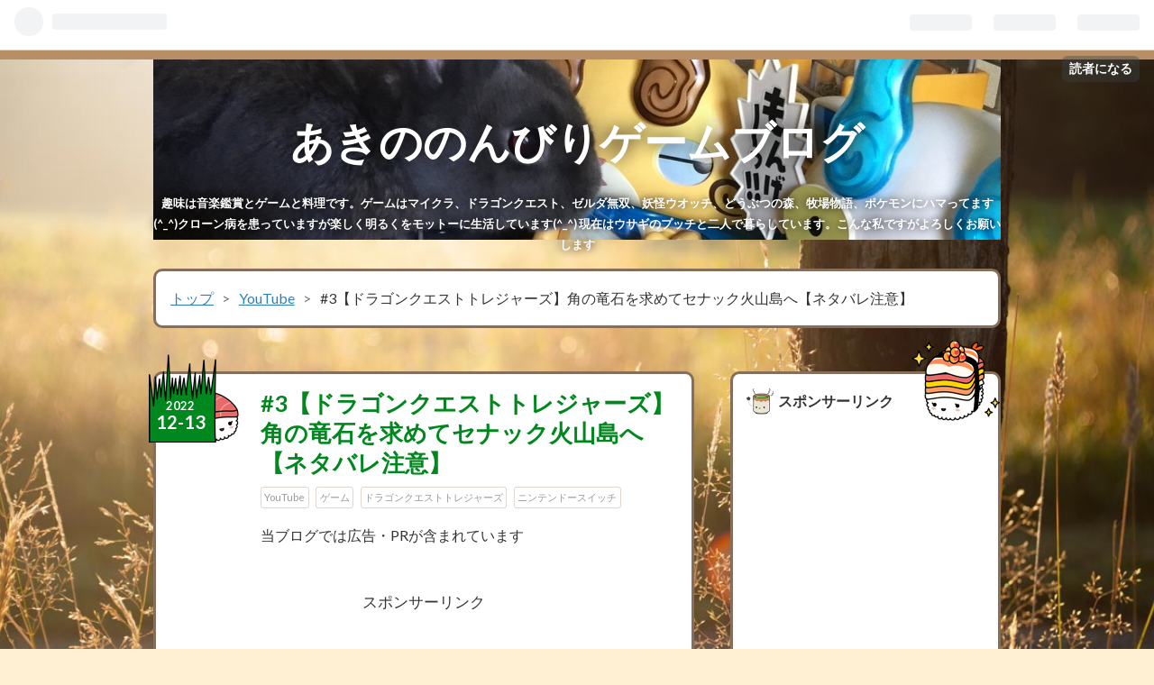

--- FILE ---
content_type: text/html; charset=utf-8
request_url: https://www.akinonbiri.work/entry/dq-treasures3
body_size: 13115
content:
<!DOCTYPE html>
<html
  lang="ja"

data-admin-domain="//blog.hatena.ne.jp"
data-admin-origin="https://blog.hatena.ne.jp"
data-author="akirapuch"
data-avail-langs="ja en"
data-blog="akirapuch.hatenablog.com"
data-blog-host="akirapuch.hatenablog.com"
data-blog-is-public="1"
data-blog-name="あきののんびりゲームブログ"
data-blog-owner="akirapuch"
data-blog-show-ads=""
data-blog-show-sleeping-ads=""
data-blog-uri="https://www.akinonbiri.work/"
data-blog-uuid="98012380843149310"
data-blogs-uri-base="https://www.akinonbiri.work"
data-brand="pro"
data-data-layer="{&quot;hatenablog&quot;:{&quot;admin&quot;:{},&quot;analytics&quot;:{&quot;brand_property_id&quot;:&quot;&quot;,&quot;measurement_id&quot;:&quot;G-EZEWG52LR1&quot;,&quot;non_sampling_property_id&quot;:&quot;&quot;,&quot;property_id&quot;:&quot;UA-68490558-1&quot;,&quot;separated_property_id&quot;:&quot;UA-29716941-21&quot;},&quot;blog&quot;:{&quot;blog_id&quot;:&quot;98012380843149310&quot;,&quot;content_seems_japanese&quot;:&quot;true&quot;,&quot;disable_ads&quot;:&quot;custom_domain&quot;,&quot;enable_ads&quot;:&quot;false&quot;,&quot;enable_keyword_link&quot;:&quot;false&quot;,&quot;entry_show_footer_related_entries&quot;:&quot;false&quot;,&quot;force_pc_view&quot;:&quot;false&quot;,&quot;is_public&quot;:&quot;true&quot;,&quot;is_responsive_view&quot;:&quot;false&quot;,&quot;is_sleeping&quot;:&quot;false&quot;,&quot;lang&quot;:&quot;ja&quot;,&quot;name&quot;:&quot;\u3042\u304d\u306e\u306e\u3093\u3073\u308a\u30b2\u30fc\u30e0\u30d6\u30ed\u30b0&quot;,&quot;owner_name&quot;:&quot;akirapuch&quot;,&quot;uri&quot;:&quot;https://www.akinonbiri.work/&quot;},&quot;brand&quot;:&quot;pro&quot;,&quot;page_id&quot;:&quot;entry&quot;,&quot;permalink_entry&quot;:{&quot;author_name&quot;:&quot;akirapuch&quot;,&quot;categories&quot;:&quot;YouTube\t\u30b2\u30fc\u30e0\t\u30c9\u30e9\u30b4\u30f3\u30af\u30a8\u30b9\u30c8\u30c8\u30ec\u30b8\u30e3\u30fc\u30ba\t\u30cb\u30f3\u30c6\u30f3\u30c9\u30fc\u30b9\u30a4\u30c3\u30c1&quot;,&quot;character_count&quot;:552,&quot;date&quot;:&quot;2022-12-13&quot;,&quot;entry_id&quot;:&quot;4207112889944555929&quot;,&quot;first_category&quot;:&quot;YouTube&quot;,&quot;hour&quot;:&quot;8&quot;,&quot;title&quot;:&quot;#3\u3010\u30c9\u30e9\u30b4\u30f3\u30af\u30a8\u30b9\u30c8\u30c8\u30ec\u30b8\u30e3\u30fc\u30ba\u3011\u89d2\u306e\u7adc\u77f3\u3092\u6c42\u3081\u3066\u30bb\u30ca\u30c3\u30af\u706b\u5c71\u5cf6\u3078\u3010\u30cd\u30bf\u30d0\u30ec\u6ce8\u610f\u3011&quot;,&quot;uri&quot;:&quot;https://www.akinonbiri.work/entry/dq-treasures3&quot;},&quot;pro&quot;:&quot;pro&quot;,&quot;router_type&quot;:&quot;blogs&quot;}}"
data-device="pc"
data-dont-recommend-pro="false"
data-global-domain="https://hatena.blog"
data-globalheader-color="b"
data-globalheader-type="pc"
data-has-touch-view="1"
data-help-url="https://help.hatenablog.com"
data-page="entry"
data-parts-domain="https://hatenablog-parts.com"
data-plus-available="1"
data-pro="true"
data-router-type="blogs"
data-sentry-dsn="https://03a33e4781a24cf2885099fed222b56d@sentry.io/1195218"
data-sentry-environment="production"
data-sentry-sample-rate="0.1"
data-static-domain="https://cdn.blog.st-hatena.com"
data-version="6d1f168243fdc977f4a5ebb79e76af"




  data-initial-state="{}"

  >
  <head prefix="og: http://ogp.me/ns# fb: http://ogp.me/ns/fb# article: http://ogp.me/ns/article#">

  

  
  <meta name="viewport" content="width=device-width, initial-scale=1.0" />


  


  

  <meta name="robots" content="max-image-preview:large" />


  <meta charset="utf-8"/>
  <meta http-equiv="X-UA-Compatible" content="IE=7; IE=9; IE=10; IE=11" />
  <title>#3【ドラゴンクエストトレジャーズ】角の竜石を求めてセナック火山島へ【ネタバレ注意】 - あきののんびりゲームブログ</title>

  
  <link rel="canonical" href="https://www.akinonbiri.work/entry/dq-treasures3"/>



  

<meta itemprop="name" content="#3【ドラゴンクエストトレジャーズ】角の竜石を求めてセナック火山島へ【ネタバレ注意】 - あきののんびりゲームブログ"/>

  <meta itemprop="image" content="https://cdn.image.st-hatena.com/image/scale/12eaea945e53c9f0f2cc35a5de4f75530f303678/backend=imagemagick;version=1;width=1300/https%3A%2F%2Fcdn-ak.f.st-hatena.com%2Fimages%2Ffotolife%2Fa%2Fakirapuch%2F20221212%2F20221212222607.jpg"/>


  <meta property="og:title" content="#3【ドラゴンクエストトレジャーズ】角の竜石を求めてセナック火山島へ【ネタバレ注意】 - あきののんびりゲームブログ"/>
<meta property="og:type" content="article"/>
  <meta property="og:url" content="https://www.akinonbiri.work/entry/dq-treasures3"/>

  <meta property="og:image" content="https://cdn.image.st-hatena.com/image/scale/12eaea945e53c9f0f2cc35a5de4f75530f303678/backend=imagemagick;version=1;width=1300/https%3A%2F%2Fcdn-ak.f.st-hatena.com%2Fimages%2Ffotolife%2Fa%2Fakirapuch%2F20221212%2F20221212222607.jpg"/>

<meta property="og:image:alt" content="#3【ドラゴンクエストトレジャーズ】角の竜石を求めてセナック火山島へ【ネタバレ注意】 - あきののんびりゲームブログ"/>
    <meta property="og:description" content="ドラゴンクエストトレジャーズ3話 switch版ドラゴンクエストトレジャーズに挑戦したいと思います。 １日２時間くらいのプレイなのでのんびりだとは思いますがクリアまで頑張りますのでよろしくお願いしますm(__)m 今回はメインストーリーのクエストに挑戦します。熱い火山地帯を進み目的の場所に着くとそこにはボルカギガースが居て戦いますが・・・ それではどうぞ(^_^)/ www.youtube.com 前回の様子はこちらから↓↓↓ www.youtube.com まとめ動画はこちらから↓↓↓ SFC版ファイナルファンタジーⅤ初見攻略 - YouTube FC版ファイナルファンタジーⅢ初見攻略 - …" />
<meta property="og:site_name" content="あきののんびりゲームブログ"/>

  <meta property="article:published_time" content="2022-12-12T23:00:00Z" />

    <meta property="article:tag" content="YouTube" />
    <meta property="article:tag" content="ゲーム" />
    <meta property="article:tag" content="ドラゴンクエストトレジャーズ" />
    <meta property="article:tag" content="ニンテンドースイッチ" />
      <meta name="twitter:card"  content="summary_large_image" />
    <meta name="twitter:image" content="https://cdn.image.st-hatena.com/image/scale/12eaea945e53c9f0f2cc35a5de4f75530f303678/backend=imagemagick;version=1;width=1300/https%3A%2F%2Fcdn-ak.f.st-hatena.com%2Fimages%2Ffotolife%2Fa%2Fakirapuch%2F20221212%2F20221212222607.jpg" />  <meta name="twitter:title" content="#3【ドラゴンクエストトレジャーズ】角の竜石を求めてセナック火山島へ【ネタバレ注意】 - あきののんびりゲームブログ" />    <meta name="twitter:description" content="ドラゴンクエストトレジャーズ3話 switch版ドラゴンクエストトレジャーズに挑戦したいと思います。 １日２時間くらいのプレイなのでのんびりだとは思いますがクリアまで頑張りますのでよろしくお願いしますm(__)m 今回はメインストーリーのクエストに挑戦します。熱い火山地帯を進み目的の場所に着くとそこにはボルカギガースが…" />  <meta name="twitter:app:name:iphone" content="はてなブログアプリ" />
  <meta name="twitter:app:id:iphone" content="583299321" />
  <meta name="twitter:app:url:iphone" content="hatenablog:///open?uri=https%3A%2F%2Fwww.akinonbiri.work%2Fentry%2Fdq-treasures3" />  <meta name="twitter:site" content="@akipuch" />
  
    <meta name="description" content="ドラゴンクエストトレジャーズ3話 switch版ドラゴンクエストトレジャーズに挑戦したいと思います。 １日２時間くらいのプレイなのでのんびりだとは思いますがクリアまで頑張りますのでよろしくお願いしますm(__)m 今回はメインストーリーのクエストに挑戦します。熱い火山地帯を進み目的の場所に着くとそこにはボルカギガースが居て戦いますが・・・ それではどうぞ(^_^)/ www.youtube.com 前回の様子はこちらから↓↓↓ www.youtube.com まとめ動画はこちらから↓↓↓ SFC版ファイナルファンタジーⅤ初見攻略 - YouTube FC版ファイナルファンタジーⅢ初見攻略 - …" />
    <meta name="google-site-verification" content="kISjTyAiW-DDaPDp3w08cX2wt4W8mPWb207T9n-EZq8" />
    <meta name="keywords" content="ゲーム,ポケモン,マイクラ,NintendoSwitch,三国志,ドラクエ" />


  
<script
  id="embed-gtm-data-layer-loader"
  data-data-layer-page-specific="{&quot;hatenablog&quot;:{&quot;blogs_permalink&quot;:{&quot;entry_afc_issued&quot;:&quot;false&quot;,&quot;is_blog_sleeping&quot;:&quot;false&quot;,&quot;is_author_pro&quot;:&quot;true&quot;,&quot;has_related_entries_with_elasticsearch&quot;:&quot;false&quot;,&quot;blog_afc_issued&quot;:&quot;false&quot;}}}"
>
(function() {
  function loadDataLayer(elem, attrName) {
    if (!elem) { return {}; }
    var json = elem.getAttribute(attrName);
    if (!json) { return {}; }
    return JSON.parse(json);
  }

  var globalVariables = loadDataLayer(
    document.documentElement,
    'data-data-layer'
  );
  var pageSpecificVariables = loadDataLayer(
    document.getElementById('embed-gtm-data-layer-loader'),
    'data-data-layer-page-specific'
  );

  var variables = [globalVariables, pageSpecificVariables];

  if (!window.dataLayer) {
    window.dataLayer = [];
  }

  for (var i = 0; i < variables.length; i++) {
    window.dataLayer.push(variables[i]);
  }
})();
</script>

<!-- Google Tag Manager -->
<script>(function(w,d,s,l,i){w[l]=w[l]||[];w[l].push({'gtm.start':
new Date().getTime(),event:'gtm.js'});var f=d.getElementsByTagName(s)[0],
j=d.createElement(s),dl=l!='dataLayer'?'&l='+l:'';j.async=true;j.src=
'https://www.googletagmanager.com/gtm.js?id='+i+dl;f.parentNode.insertBefore(j,f);
})(window,document,'script','dataLayer','GTM-P4CXTW');</script>
<!-- End Google Tag Manager -->











  <link rel="shortcut icon" href="https://www.akinonbiri.work/icon/favicon">
<link rel="apple-touch-icon" href="https://www.akinonbiri.work/icon/touch">
<link rel="icon" sizes="192x192" href="https://www.akinonbiri.work/icon/link">

  

<link rel="alternate" type="application/atom+xml" title="Atom" href="https://www.akinonbiri.work/feed"/>
<link rel="alternate" type="application/rss+xml" title="RSS2.0" href="https://www.akinonbiri.work/rss"/>

  <link rel="alternate" type="application/json+oembed" href="https://hatena.blog/oembed?url=https%3A%2F%2Fwww.akinonbiri.work%2Fentry%2Fdq-treasures3&amp;format=json" title="oEmbed Profile of #3【ドラゴンクエストトレジャーズ】角の竜石を求めてセナック火山島へ【ネタバレ注意】"/>
<link rel="alternate" type="text/xml+oembed" href="https://hatena.blog/oembed?url=https%3A%2F%2Fwww.akinonbiri.work%2Fentry%2Fdq-treasures3&amp;format=xml" title="oEmbed Profile of #3【ドラゴンクエストトレジャーズ】角の竜石を求めてセナック火山島へ【ネタバレ注意】"/>
  
  <link rel="author" href="http://www.hatena.ne.jp/akirapuch/">

  

  
      <link rel="preload" href="https://cdn-ak.f.st-hatena.com/images/fotolife/a/akirapuch/20200211/20200211134756.jpg" as="image"/>
      <link rel="preload" href="https://cdn-ak.f.st-hatena.com/images/fotolife/a/akirapuch/20221212/20221212222607.jpg" as="image"/>


  
    
<link rel="stylesheet" type="text/css" href="https://cdn.blog.st-hatena.com/css/blog.css?version=6d1f168243fdc977f4a5ebb79e76af"/>

    
  <link rel="stylesheet" type="text/css" href="https://usercss.blog.st-hatena.com/blog_style/98012380843149310/43dcae635652a79044c75068974a48a97df45fd7"/>
  
  

  

  
<script> </script>

  
<style>
  div#google_afc_user,
  div.google-afc-user-container,
  div.google_afc_image,
  div.google_afc_blocklink {
      display: block !important;
  }
</style>


  

  
    <script type="application/ld+json">{"@context":"http://schema.org","@type":"Article","dateModified":"2022-12-13T08:00:01+09:00","datePublished":"2022-12-13T08:00:00+09:00","description":"ドラゴンクエストトレジャーズ3話 switch版ドラゴンクエストトレジャーズに挑戦したいと思います。 １日２時間くらいのプレイなのでのんびりだとは思いますがクリアまで頑張りますのでよろしくお願いしますm(__)m 今回はメインストーリーのクエストに挑戦します。熱い火山地帯を進み目的の場所に着くとそこにはボルカギガースが居て戦いますが・・・ それではどうぞ(^_^)/ www.youtube.com 前回の様子はこちらから↓↓↓ www.youtube.com まとめ動画はこちらから↓↓↓ SFC版ファイナルファンタジーⅤ初見攻略 - YouTube FC版ファイナルファンタジーⅢ初見攻略 - …","headline":"#3【ドラゴンクエストトレジャーズ】角の竜石を求めてセナック火山島へ【ネタバレ注意】","image":["https://cdn-ak.f.st-hatena.com/images/fotolife/a/akirapuch/20221212/20221212222607.jpg"],"mainEntityOfPage":{"@id":"https://www.akinonbiri.work/entry/dq-treasures3","@type":"WebPage"}}</script>

  

  <script data-ad-client="ca-pub-3721173993549036" async src="https://pagead2.googlesyndication.com/pagead/js/adsbygoogle.js"></script>

  

</head>

  <body class="page-entry header-image-enable enable-bottom-editarea category-YouTube category-ゲーム category-ドラゴンクエストトレジャーズ category-ニンテンドースイッチ globalheader-ng-enabled">
    

<div id="globalheader-container"
  data-brand="hatenablog"
  
  >
  <iframe id="globalheader" height="37" frameborder="0" allowTransparency="true"></iframe>
</div>


  
  
  
    <nav class="
      blog-controlls
      
    ">
      <div class="blog-controlls-blog-icon">
        <a href="https://www.akinonbiri.work/">
          <img src="https://cdn.image.st-hatena.com/image/square/31203e739f0ea84b13d14130355ff8a785c4832d/backend=imagemagick;height=128;version=1;width=128/https%3A%2F%2Fcdn.user.blog.st-hatena.com%2Fblog_custom_icon%2F113581001%2F1745818537466666" alt="あきののんびりゲームブログ"/>
        </a>
      </div>
      <div class="blog-controlls-title">
        <a href="https://www.akinonbiri.work/">あきののんびりゲームブログ</a>
      </div>
      <a href="https://blog.hatena.ne.jp/akirapuch/akirapuch.hatenablog.com/subscribe?utm_source=blogs_topright_button&amp;utm_medium=button&amp;utm_campaign=subscribe_blog" class="blog-controlls-subscribe-btn test-blog-header-controlls-subscribe">
        読者になる
      </a>
    </nav>
  

  <div id="container">
    <div id="container-inner">
      <header id="blog-title" data-brand="hatenablog">
  <div id="blog-title-inner" style="background-image: url('https://cdn-ak.f.st-hatena.com/images/fotolife/a/akirapuch/20200211/20200211134756.jpg'); background-position: center -38px;">
    <div id="blog-title-content">
      <h1 id="title"><a href="https://www.akinonbiri.work/">あきののんびりゲームブログ</a></h1>
      
        <h2 id="blog-description">趣味は音楽鑑賞とゲームと料理です。ゲームはマイクラ、ドラゴンクエスト、ゼルダ無双、妖怪ウオッチ、どうぶつの森、牧場物語、ポケモンにハマってます(^_^)クローン病を患っていますが楽しく明るくをモットーに生活しています(^_^) 現在はウサギのプッチと二人で暮らしています。こんな私ですがよろしくお願いします</h2>
      
    </div>
  </div>
</header>

      

      
          <div id="top-box">
    <div class="breadcrumb" data-test-id="breadcrumb">
      <div class="breadcrumb-inner">
        <a class="breadcrumb-link" href="https://www.akinonbiri.work/"><span>トップ</span></a>          <span class="breadcrumb-gt">&gt;</span>          <span class="breadcrumb-child">            <a class="breadcrumb-child-link" href="https://www.akinonbiri.work/archive/category/YouTube"><span>YouTube</span></a>          </span>            <span class="breadcrumb-gt">&gt;</span>          <span class="breadcrumb-child">            <span>#3【ドラゴンクエストトレジャーズ】角の竜石を求めてセナック火山島へ【ネタバレ注意】</span>          </span>      </div>
    </div>
  </div>
  <script type="application/ld+json" class="test-breadcrumb-json-ld">
    {"@type":"BreadcrumbList","@context":"http://schema.org","itemListElement":[{"@type":"ListItem","item":{"@id":"https://www.akinonbiri.work/","name":"トップ"},"position":1},{"item":{"@id":"https://www.akinonbiri.work/archive/category/YouTube","name":"YouTube"},"@type":"ListItem","position":2}]}
  </script>
      
      




<div id="content" class="hfeed"
  
  >
  <div id="content-inner">
    <div id="wrapper">
      <div id="main">
        <div id="main-inner">
          

          



          
  
  <!-- google_ad_section_start -->
  <!-- rakuten_ad_target_begin -->
  
  
  

  

  
    
      
        <article class="entry hentry test-hentry js-entry-article date-first autopagerize_page_element chars-800 words-100 mode-html entry-odd" id="entry-4207112889944555929" data-keyword-campaign="" data-uuid="4207112889944555929" data-publication-type="entry">
  <div class="entry-inner">
    <header class="entry-header">
  
    <div class="date entry-date first">
    <a href="https://www.akinonbiri.work/archive/2022/12/13" rel="nofollow">
      <time datetime="2022-12-12T23:00:00Z" title="2022-12-12T23:00:00Z">
        <span class="date-year">2022</span><span class="hyphen">-</span><span class="date-month">12</span><span class="hyphen">-</span><span class="date-day">13</span>
      </time>
    </a>
      </div>
  <h1 class="entry-title">
  <a href="https://www.akinonbiri.work/entry/dq-treasures3" class="entry-title-link bookmark">#3【ドラゴンクエストトレジャーズ】角の竜石を求めてセナック火山島へ【ネタバレ注意】</a>
</h1>

  
  

  <div class="entry-categories categories">
    
    <a href="https://www.akinonbiri.work/archive/category/YouTube" class="entry-category-link category-YouTube">YouTube</a>
    
    <a href="https://www.akinonbiri.work/archive/category/%E3%82%B2%E3%83%BC%E3%83%A0" class="entry-category-link category-ゲーム">ゲーム</a>
    
    <a href="https://www.akinonbiri.work/archive/category/%E3%83%89%E3%83%A9%E3%82%B4%E3%83%B3%E3%82%AF%E3%82%A8%E3%82%B9%E3%83%88%E3%83%88%E3%83%AC%E3%82%B8%E3%83%A3%E3%83%BC%E3%82%BA" class="entry-category-link category-ドラゴンクエストトレジャーズ">ドラゴンクエストトレジャーズ</a>
    
    <a href="https://www.akinonbiri.work/archive/category/%E3%83%8B%E3%83%B3%E3%83%86%E3%83%B3%E3%83%89%E3%83%BC%E3%82%B9%E3%82%A4%E3%83%83%E3%83%81" class="entry-category-link category-ニンテンドースイッチ">ニンテンドースイッチ</a>
    
  </div>


  
  <div class="customized-header">
    <div class="entry-header-html"><p>
当ブログでは広告・PRが含まれています
</p></div>
  </div>


  

</header>

    


    <div class="entry-content hatenablog-entry">
  
    <h3 id="ドラゴンクエストトレジャーズ3話"><span style="font-size: 150%; color: #0000cc;"><strong>ドラゴンクエストトレジャーズ3話</strong></span></h3>
<p> </p>
<p><img class="hatena-fotolife" src="https://cdn-ak.f.st-hatena.com/images/fotolife/a/akirapuch/20221212/20221212222607.jpg" border="0" alt="f:id:akirapuch:20221212222607j:image" title="f:id:akirapuch:20221212222607j:image" width="1024" height="580" loading="lazy" /></p>
<p> </p>
<p>
<script async="" src="https://pagead2.googlesyndication.com/pagead/js/adsbygoogle.js?client=ca-pub-3721173993549036" crossorigin="anonymous"></script>
</p>

<p><ins class="adsbygoogle" style="display: block;" data-ad-client="ca-pub-3721173993549036" data-ad-slot="5028445068" data-ad-format="auto" data-full-width-responsive="true"> </ins></p>
<p>
<script>
     (adsbygoogle = window.adsbygoogle || []).push({});
</script>
</p>
<p> </p>
<p>switch版ドラゴンクエストトレジャーズに挑戦したいと思います。</p>
<p> </p>
<p>１日２時間くらいのプレイなのでのんびりだとは思いますがクリアまで頑張りますのでよろしくお願いしますm(__)m</p>
<p> </p>
<p> </p>
<p>今回はメインストーリーのクエストに挑戦します。<br />熱い火山地帯を進み目的の場所に着くとそこにはボルカギガースが居て戦いますが・・・</p>
<p> </p>
<p> </p>
<p>それではどうぞ(^_^)/</p>
<p> </p>
<p> </p>
<p><iframe width="560" height="315" src="https://www.youtube.com/embed/woDGmngE4Vg?start=1&amp;feature=oembed" frameborder="0" allow="accelerometer; autoplay; clipboard-write; encrypted-media; gyroscope; picture-in-picture" allowfullscreen="" title="#3【ドラゴンクエストトレジャーズ】角の竜石を求めてセナック火山島へ【ネタバレ注意】"></iframe><cite class="hatena-citation"><a href="https://www.youtube.com/watch?v=woDGmngE4Vg&amp;t=1s">www.youtube.com</a></cite></p>
<p> </p>
<p> </p>
<p><span style="font-size: 150%; color: #0000cc;"><strong>前回の様子はこちらから↓↓↓</strong></span></p>
<p> </p>
<p> </p>
<p><iframe width="560" height="315" src="https://www.youtube.com/embed/mMcRlxbzRgc?start=4&amp;feature=oembed" frameborder="0" allow="accelerometer; autoplay; clipboard-write; encrypted-media; gyroscope; picture-in-picture" allowfullscreen="" title="#2【ドラゴンクエストトレジャーズ】お宝集めて団ランクが上がると・・・【ネタバレ注意】"></iframe><cite class="hatena-citation"><a href="https://www.youtube.com/watch?v=mMcRlxbzRgc&amp;t=4s">www.youtube.com</a></cite></p>
<p> </p>
<p> </p>
<p><span style="font-size: 150%; color: #0000cc;"><strong>まとめ動画はこちらから↓↓↓</strong></span></p>
<p> </p>
<p><a href="https://youtube.com/playlist?list=PLIkBO3kfaKxr0kbi0CTjX9-cmz2IDI0FU">SFC版ファイナルファンタジーⅤ初見攻略 - YouTube</a></p>
<p> </p>
<p><a href="https://youtube.com/playlist?list=PLIkBO3kfaKxpa5TFZ51dVjojsjh6J4k3I">FC版ファイナルファンタジーⅢ初見攻略 - YouTube</a></p>
<p> </p>
<p><a href="https://youtube.com/playlist?list=PLIkBO3kfaKxpl6jqcJXhykpJsGxa0tr1i">ドラゴンクエスト10オフライン初見攻略 - YouTube</a></p>
<p> </p>
<p> </p>
<p>それではまた次の動画で(^_^)/</p>
<p> </p>
<p>
<script async="" src="https://pagead2.googlesyndication.com/pagead/js/adsbygoogle.js?client=ca-pub-3721173993549036" crossorigin="anonymous"></script>
</p>
<p><ins class="adsbygoogle" style="display: block; text-align: center;" data-ad-layout="in-article" data-ad-format="fluid" data-ad-client="ca-pub-3721173993549036" data-ad-slot="7761994584"> </ins></p>
<p>
<script>
     (adsbygoogle = window.adsbygoogle || []).push({});
</script>
</p>
<p> </p>
<p><span style="font-size: 150%; color: #0000cc;"><strong>その他のブログはこちらから↓↓↓</strong></span></p>
<p> </p>
<p><iframe src="https://hatenablog-parts.com/embed?url=https%3A%2F%2Fwww.akinonbiri.work%2Fentry%2Fsquares-tomsawyermatome" title="【スクウェアのトムソーヤ完全攻略】初見攻略　エンディングに感動しました - あきののんびりゲームブログ" class="embed-card embed-blogcard" scrolling="no" frameborder="0" style="display: block; width: 100%; height: 190px; max-width: 500px; margin: 10px 0px;" loading="lazy"></iframe><cite class="hatena-citation"><a href="https://www.akinonbiri.work/entry/squares-tomsawyermatome">www.akinonbiri.work</a></cite></p>
<p><iframe src="https://hatenablog-parts.com/embed?url=https%3A%2F%2Fwww.akinonbiri.work%2Fentry%2Fnamco-sanngokusiurawaza1" title="【ナムコの三国志】面白さが半減する裏技紹介【ご利用は計画的に(^^;】 - あきののんびりゲームブログ" class="embed-card embed-blogcard" scrolling="no" frameborder="0" style="display: block; width: 100%; height: 190px; max-width: 500px; margin: 10px 0px;" loading="lazy"></iframe><cite class="hatena-citation"><a href="https://www.akinonbiri.work/entry/namco-sanngokusiurawaza1">www.akinonbiri.work</a></cite></p>
<p><iframe src="https://hatenablog-parts.com/embed?url=https%3A%2F%2Fwww.akinonbiri.work%2Fentry%2Fff1-hokuto1" title="【FF1北斗4兄弟がゆく第１話】あの４人でファイナルファンタジークリアに挑戦(笑) - あきののんびりゲームブログ" class="embed-card embed-blogcard" scrolling="no" frameborder="0" style="display: block; width: 100%; height: 190px; max-width: 500px; margin: 10px 0px;" loading="lazy"></iframe><cite class="hatena-citation"><a href="https://www.akinonbiri.work/entry/ff1-hokuto1">www.akinonbiri.work</a></cite></p>
<p><iframe src="https://hatenablog-parts.com/embed?url=https%3A%2F%2Fwww.akinonbiri.work%2Fentry%2Fmetalmax2-matome" title="【SFC版メタルマックス２完全攻略】初見攻略　賞金首退治からラスボスまでの攻略まとめ【完全攻略編】 - あきののんびりゲームブログ" class="embed-card embed-blogcard" scrolling="no" frameborder="0" style="display: block; width: 100%; height: 190px; max-width: 500px; margin: 10px 0px;" loading="lazy"></iframe><cite class="hatena-citation"><a href="https://www.akinonbiri.work/entry/metalmax2-matome">www.akinonbiri.work</a></cite></p>
<p><iframe src="https://hatenablog-parts.com/embed?url=https%3A%2F%2Fwww.akinonbiri.work%2Fentry%2Fsanma-meitantei" title="【FCさんまの名探偵攻略】犯人逮捕まで一気にいきます！【エンディングまで】 - あきののんびりゲームブログ" class="embed-card embed-blogcard" scrolling="no" frameborder="0" style="display: block; width: 100%; height: 190px; max-width: 500px; margin: 10px 0px;" loading="lazy"></iframe><cite class="hatena-citation"><a href="https://www.akinonbiri.work/entry/sanma-meitantei">www.akinonbiri.work</a></cite></p>
<p><iframe src="https://hatenablog-parts.com/embed?url=https%3A%2F%2Fwww.akinonbiri.work%2Fentry%2Fdqm-caravanheartmatome" title="【DQMキャラバンハート】初見攻略まとめ DQMキャラバンハートクリア♪【攻略動画】 - あきののんびりゲームブログ" class="embed-card embed-blogcard" scrolling="no" frameborder="0" style="display: block; width: 100%; height: 190px; max-width: 500px; margin: 10px 0px;" loading="lazy"></iframe><cite class="hatena-citation"><a href="https://www.akinonbiri.work/entry/dqm-caravanheartmatome">www.akinonbiri.work</a></cite></p>
<p><iframe src="https://hatenablog-parts.com/embed?url=https%3A%2F%2Fwww.akinonbiri.work%2Fentry%2Fultraman-clubmatome" title="【FCウルトラマン俱楽部2】名作ウルトラマン俱楽部2に初挑戦！【攻略まとめ】 - あきののんびりゲームブログ" class="embed-card embed-blogcard" scrolling="no" frameborder="0" style="display: block; width: 100%; height: 190px; max-width: 500px; margin: 10px 0px;" loading="lazy"></iframe><cite class="hatena-citation"><a href="https://www.akinonbiri.work/entry/ultraman-clubmatome">www.akinonbiri.work</a></cite></p>
<p><iframe src="https://hatenablog-parts.com/embed?url=https%3A%2F%2Fwww.akinonbiri.work%2Fentry%2Fsfcff5-matome" title="【SFC版ファイナルファンタジーⅤ】全ジョブマスターからオメガ、神竜瞬殺撃破まで完全攻略♪【まとめ編】 - あきののんびりゲームブログ" class="embed-card embed-blogcard" scrolling="no" frameborder="0" style="display: block; width: 100%; height: 190px; max-width: 500px; margin: 10px 0px;" loading="lazy"></iframe><cite class="hatena-citation"><a href="https://www.akinonbiri.work/entry/sfcff5-matome">www.akinonbiri.work</a></cite></p>
<p><iframe src="https://hatenablog-parts.com/embed?url=https%3A%2F%2Fwww.akinonbiri.work%2Fentry%2FPokemon%25E2%2580%2590svmatome" title="【ポケモンSV攻略】スカーレットバイオレット攻略まとめ【スカーレット編】 - あきののんびりゲームブログ" class="embed-card embed-blogcard" scrolling="no" frameborder="0" style="display: block; width: 100%; height: 190px; max-width: 500px; margin: 10px 0px;" loading="lazy"></iframe><cite class="hatena-citation"><a href="https://www.akinonbiri.work/entry/Pokemon%E2%80%90svmatome">www.akinonbiri.work</a></cite></p>
<p> </p>
    
    




    

  
</div>

    
  <footer class="entry-footer">
    
    <div class="entry-tags-wrapper">
  <div class="entry-tags">
      <span class="entry-tag">
        <a href="https://d.hatena.ne.jp/keyword/%E3%83%89%E3%83%A9%E3%82%B4%E3%83%B3%E3%82%AF%E3%82%A8%E3%82%B9%E3%83%88%E3%83%88%E3%83%AC%E3%82%B8%E3%83%A3%E3%83%BC%E3%82%BA" class="entry-tag-link">
          
          
          <span class="entry-tag-icon">#</span><span class="entry-tag-label">ドラゴンクエストトレジャーズ</span>
        </a>
      </span>
    
      <span class="entry-tag">
        <a href="https://d.hatena.ne.jp/keyword/%E3%83%89%E3%83%A9%E3%82%B4%E3%83%B3%E3%82%AF%E3%82%A8%E3%82%B9%E3%83%88" class="entry-tag-link">
          
          
          <span class="entry-tag-icon">#</span><span class="entry-tag-label">ドラゴンクエスト</span>
        </a>
      </span>
    
      <span class="entry-tag">
        <a href="https://d.hatena.ne.jp/keyword/switch" class="entry-tag-link">
          
          
          <span class="entry-tag-icon">#</span><span class="entry-tag-label">switch</span>
        </a>
      </span>
      </div>
</div>

    <p class="entry-footer-section track-inview-by-gtm" data-gtm-track-json="{&quot;area&quot;: &quot;finish_reading&quot;}">
  <span class="author vcard"><span class="fn" data-load-nickname="1" data-user-name="akirapuch" >akirapuch</span></span>
  <span class="entry-footer-time"><a href="https://www.akinonbiri.work/entry/dq-treasures3"><time data-relative datetime="2022-12-12T23:00:00Z" title="2022-12-12T23:00:00Z" class="updated">2022-12-13 08:00</time></a></span>
  
  
  
    <span class="
      entry-footer-subscribe
      
    " data-test-blog-controlls-subscribe>
      <a href="https://blog.hatena.ne.jp/akirapuch/akirapuch.hatenablog.com/subscribe?utm_source=blogs_entry_footer&amp;utm_medium=button&amp;utm_campaign=subscribe_blog">
        読者になる
      </a>
    </span>
  
</p>

    
  <div
    class="hatena-star-container"
    data-hatena-star-container
    data-hatena-star-url="https://www.akinonbiri.work/entry/dq-treasures3"
    data-hatena-star-title="#3【ドラゴンクエストトレジャーズ】角の竜石を求めてセナック火山島へ【ネタバレ注意】"
    data-hatena-star-variant="profile-icon"
    data-hatena-star-profile-url-template="https://blog.hatena.ne.jp/{username}/"
  ></div>


    
<div class="social-buttons">
  
  
    <div class="social-button-item">
      <a href="https://b.hatena.ne.jp/entry/s/www.akinonbiri.work/entry/dq-treasures3" class="hatena-bookmark-button" data-hatena-bookmark-url="https://www.akinonbiri.work/entry/dq-treasures3" data-hatena-bookmark-layout="vertical-balloon" data-hatena-bookmark-lang="ja" title="この記事をはてなブックマークに追加"><img src="https://b.st-hatena.com/images/entry-button/button-only.gif" alt="この記事をはてなブックマークに追加" width="20" height="20" style="border: none;" /></a>
    </div>
  
  
    <div class="social-button-item">
      <div class="fb-share-button" data-layout="box_count" data-href="https://www.akinonbiri.work/entry/dq-treasures3"></div>
    </div>
  
  
    
    
    <div class="social-button-item">
      <a
          class="entry-share-button entry-share-button-twitter test-share-button-twitter"
          href="https://x.com/intent/tweet?hashtags=%E3%83%89%E3%83%A9%E3%82%B4%E3%83%B3%E3%82%AF%E3%82%A8%E3%82%B9%E3%83%88%E3%83%88%E3%83%AC%E3%82%B8%E3%83%A3%E3%83%BC%E3%82%BA&amp;hashtags=%E3%83%89%E3%83%A9%E3%82%B4%E3%83%B3%E3%82%AF%E3%82%A8%E3%82%B9%E3%83%88&amp;hashtags=switch&amp;text=%233%E3%80%90%E3%83%89%E3%83%A9%E3%82%B4%E3%83%B3%E3%82%AF%E3%82%A8%E3%82%B9%E3%83%88%E3%83%88%E3%83%AC%E3%82%B8%E3%83%A3%E3%83%BC%E3%82%BA%E3%80%91%E8%A7%92%E3%81%AE%E7%AB%9C%E7%9F%B3%E3%82%92%E6%B1%82%E3%82%81%E3%81%A6%E3%82%BB%E3%83%8A%E3%83%83%E3%82%AF%E7%81%AB%E5%B1%B1%E5%B3%B6%E3%81%B8%E3%80%90%E3%83%8D%E3%82%BF%E3%83%90%E3%83%AC%E6%B3%A8%E6%84%8F%E3%80%91+-+%E3%81%82%E3%81%8D%E3%81%AE%E3%81%AE%E3%82%93%E3%81%B3%E3%82%8A%E3%82%B2%E3%83%BC%E3%83%A0%E3%83%96%E3%83%AD%E3%82%B0&amp;url=https%3A%2F%2Fwww.akinonbiri.work%2Fentry%2Fdq-treasures3"
          title="X（Twitter）で投稿する"
        ></a>
    </div>
  
  
    <div class="social-button-item">
      
      <a href="http://www.tumblr.com/share" data-hatenablog-tumblr-share-button data-share-url="https://www.akinonbiri.work/entry/dq-treasures3" data-share-title="#3【ドラゴンクエストトレジャーズ】角の竜石を求めてセナック火山島へ【ネタバレ注意】 - あきののんびりゲームブログ" title="Share on Tumblr" style="display:inline-block; text-indent:-9999px; overflow:hidden; width:81px; height:20px; background:url('https://platform.tumblr.com/v1/share_1.png') top left no-repeat transparent; vertical-align: top;">Share on Tumblr</a>
    </div>
  
  
    <span>
      <div class="line-it-button" style="display: none;" data-type="share-e" data-lang="ja" ></div>
      <script src="//scdn.line-apps.com/n/line_it/thirdparty/loader.min.js" async="async" defer="defer" ></script>
    </span>
  
  
  
  
</div>

    

    <div class="customized-footer">
      

        

        
        
  <div class="entry-footer-html"><script async src="https://pagead2.googlesyndication.com/pagead/js/adsbygoogle.js"></script>
<ins class="adsbygoogle"
     style="display:block"
     data-ad-format="autorelaxed"
     data-ad-client="ca-pub-3721173993549036"
     data-ad-slot="6103772872"></ins>
<script>
     (adsbygoogle = window.adsbygoogle || []).push({});
</script>

<script>// <![CDATA[
addEventListener("DOMContentLoaded", function() {
var $target = $('.entry-content > h3');
$target.eq(0).before($('.insentence-adsense'));
}, false);
// ]]></script>
<div class="insentence-adsense">
<p style="text-align:center;" >スポンサーリンク<br>
<script async src="https://pagead2.googlesyndication.com/pagead/js/adsbygoogle.js"></script>
<!-- 横長１ -->
<ins class="adsbygoogle"
     style="display:block"
     data-ad-client="ca-pub-3721173993549036"
     data-ad-slot="5028445068"
     data-ad-format="auto"
     data-full-width-responsive="true"></ins>
<script>
     (adsbygoogle = window.adsbygoogle || []).push({});
</script>
</p>
</div>


<div id="my-footer">
<p style="text-align:center;" >スポンサーリンク<br>
<script async src="https://pagead2.googlesyndication.com/pagead/js/adsbygoogle.js"></script>
<!-- 横長１ -->
<ins class="adsbygoogle"
     style="display:block"
     data-ad-client="ca-pub-3721173993549036"
     data-ad-slot="5028445068"
     data-ad-format="auto"
     data-full-width-responsive="true"></ins>
<script>
     (adsbygoogle = window.adsbygoogle || []).push({});
</script>
</p>
</div>
<script>
var myFooter=document.getElementById("my-footer");var temp=myFooter.cloneNode(true);myFooter.parentNode.removeChild(myFooter);document.getElementsByClassName("entry-content")[0].appendChild(temp);
</script></div>


      
    </div>
    
  <div class="comment-box js-comment-box">
    
    <ul class="comment js-comment">
      <li class="read-more-comments" style="display: none;"><a>もっと読む</a></li>
    </ul>
    
      <a class="leave-comment-title js-leave-comment-title">コメントを書く</a>
    
  </div>

  </footer>

  </div>
</article>

      
      
    
  

  
  <!-- rakuten_ad_target_end -->
  <!-- google_ad_section_end -->
  
  
  
  <div class="pager pager-permalink permalink">
    
      
      <span class="pager-prev">
        <a href="https://www.akinonbiri.work/entry/sfcff6-6" rel="prev">
          <span class="pager-arrow">&laquo; </span>
          【SFC版ファイナルファンタジーⅥ】攻略#6 …
        </a>
      </span>
    
    
      
      <span class="pager-next">
        <a href="https://www.akinonbiri.work/entry/sfcff6-5" rel="next">
          【SFC版ファイナルファンタジーⅥ】攻略#5 …
          <span class="pager-arrow"> &raquo;</span>
        </a>
      </span>
    
  </div>


  



        </div>
      </div>

      <aside id="box1">
  <div id="box1-inner">
  </div>
</aside>

    </div><!-- #wrapper -->

    
<aside id="box2">
  
  <div id="box2-inner">
    
      
<div class="hatena-module hatena-module-html">
    <div class="hatena-module-title">スポンサーリンク</div>
  <div class="hatena-module-body">
    <script async src="https://pagead2.googlesyndication.com/pagead/js/adsbygoogle.js"></script>
<!-- -->
<ins class="adsbygoogle"
     style="display:block"
     data-ad-client="ca-pub-3721173993549036"
     data-ad-slot="7581143137"
     data-ad-format="auto"
     data-full-width-responsive="true"></ins>
<script>
     (adsbygoogle = window.adsbygoogle || []).push({});
</script>
  </div>
</div>

    
      

<div class="hatena-module hatena-module-profile">
  <div class="hatena-module-title">
    プロフィール
  </div>
  <div class="hatena-module-body">
    
    <a href="https://www.akinonbiri.work/about" class="profile-icon-link">
      <img src="https://cdn.profile-image.st-hatena.com/users/akirapuch/profile.png?1549935643"
      alt="id:akirapuch" class="profile-icon" />
    </a>
    

    
    <span class="id">
      <a href="https://www.akinonbiri.work/about" class="hatena-id-link"><span data-load-nickname="1" data-user-name="akirapuch">id:akirapuch</span></a>
      
  
  
    <a href="https://blog.hatena.ne.jp/-/pro?plus_via=blog_plus_badge&amp;utm_source=pro_badge&amp;utm_medium=referral&amp;utm_campaign=register_pro" title="はてなブログPro"><i class="badge-type-pro">はてなブログPro</i></a>
  


    </span>
    

    
      <div class="profile-activities">
      
        最終更新:
        <time datetime="2026-01-20T23:00:00Z" data-relative data-epoch="1768950000000" class="updated">2026-01-21 08:00</time>
      
    </div>
    

    
    <div class="profile-description">
      <p>趣味は音楽鑑賞とゲームと料理です。 ゲームはマイクラ、ドラゴンクエスト、ゼルダの伝説、妖怪ウオッチ、どうぶつの森、ポケモン、牧場物語にハマってます(^_^)クローン病を患っていますが楽しく明るくをモットーに生活しています(^_^) 現在はウサギのプッチと二人で暮らしています。こんな私ですがよろしくお願いします。</p><p><a href="//game.blogmura.com/ranking_pv.html"><img src="//game.blogmura.com/img/game88_31.gif" width="88" height="31" border="0" alt="にほんブログ村 ゲームブログへ" /></a><br /><a href="//game.blogmura.com/ranking_pv.html">にほんブログ村</a></p><p><a href="//blog.with2.net/link/?1785340"><img src="https://blog.with2.net/user-banner/?id=1785340&seq=1" title="人気ブログランキング"></a><br><a href="//blog.with2.net/link/?1785340" style="font-size: 0.9em;">人気ブログランキング</a><br />
<a href="https://blogranking.fc2.com/in.php?id=1014761" target="_blank"><img src="https://static.fc2.com/blogranking/ranking_banner/b_02.gif"></a><br />
<script src="https://apis.google.com/js/platform.js"></script></p><p><script src="https://apis.google.com/js/platform.js"></script></p><p><script src="https://apis.google.com/js/platform.js"></script></p><p><div class="g-ytsubscribe" data-channelid="UCfLfn759kFxkRl3sImDLqew" data-layout="full" data-count="hidden"></div></p>

    </div>
    

    
      <div class="hatena-follow-button-box btn-subscribe js-hatena-follow-button-box"
  
  >

  <a href="#" class="hatena-follow-button js-hatena-follow-button">
    <span class="subscribing">
      <span class="foreground">読者です</span>
      <span class="background">読者をやめる</span>
    </span>
    <span class="unsubscribing" data-track-name="profile-widget-subscribe-button" data-track-once>
      <span class="foreground">読者になる</span>
      <span class="background">読者になる</span>
    </span>
  </a>
  <div class="subscription-count-box js-subscription-count-box">
    <i></i>
    <u></u>
    <span class="subscription-count js-subscription-count">
    </span>
  </div>
</div>

    

    
      <div class="hatena-follow-button-box">
        <a href="https://twitter.com/akipuch" title="X（Twitter）アカウント" class="btn-twitter" data-lang="ja">
          <img src="https://cdn.blog.st-hatena.com/images/theme/plofile-socialize-x.svg?version=6d1f168243fdc977f4a5ebb79e76af" alt="X">
          <span>
            @akipuchをフォロー
          </span>
        </a>
      </div>
    

    <div class="profile-about">
      <a href="https://www.akinonbiri.work/about">このブログについて</a>
    </div>

  </div>
</div>

    
      
<div class="hatena-module hatena-module-entries-access-ranking"
  data-count="7"
  data-source="access"
  data-enable_customize_format="0"
  data-display_entry_image_size_width="100"
  data-display_entry_image_size_height="100"

  data-display_entry_category="0"
  data-display_entry_image="1"
  data-display_entry_image_size_width="100"
  data-display_entry_image_size_height="100"
  data-display_entry_body_length="0"
  data-display_entry_date="1"
  data-display_entry_title_length="20"
  data-restrict_entry_title_length="0"
  data-display_bookmark_count="0"

>
  <div class="hatena-module-title">
    
      注目記事
    
  </div>
  <div class="hatena-module-body">
    
  </div>
</div>

    
      <div class="hatena-module hatena-module-recent-entries ">
  <div class="hatena-module-title">
    <a href="https://www.akinonbiri.work/archive">
      最新記事
    </a>
  </div>
  <div class="hatena-module-body">
    <ul class="recent-entries hatena-urllist urllist-with-thumbnails">
  
  
    
    <li class="urllist-item recent-entries-item">
      <div class="urllist-item-inner recent-entries-item-inner">
        
          
                      <a class="urllist-image-link recent-entries-image-link" href="https://www.akinonbiri.work/entry/namcosangokusi2a-son4">
  <img alt="【週刊まとめ】長安・襄陽を巡る死闘！馬騰軍との長期戦に終止符｜ナムコ三国志Ⅱアレンジ版（PS）孫策編 #22〜#28" src="https://cdn.image.st-hatena.com/image/square/36e24daded908285ec8bcfef48329f8fdd53e954/backend=imagemagick;height=100;version=1;width=100/https%3A%2F%2Fcdn-ak.f.st-hatena.com%2Fimages%2Ffotolife%2Fa%2Fakirapuch%2F20260112%2F20260112074433.jpg" class="urllist-image recent-entries-image" title="【週刊まとめ】長安・襄陽を巡る死闘！馬騰軍との長期戦に終止符｜ナムコ三国志Ⅱアレンジ版（PS）孫策編 #22〜#28" width="100" height="100" loading="lazy">
</a>

          <a href="https://www.akinonbiri.work/entry/namcosangokusi2a-son4" class="urllist-title-link recent-entries-title-link  urllist-title recent-entries-title">【週刊まとめ】長安・襄陽を巡る死闘！馬騰軍との長期戦に終止符｜ナムコ三国志Ⅱアレンジ版（PS）孫策編 #22〜#28</a>




          
          

                </div>
    </li>
  
    
    <li class="urllist-item recent-entries-item">
      <div class="urllist-item-inner recent-entries-item-inner">
        
          
                      <a class="urllist-image-link recent-entries-image-link" href="https://www.akinonbiri.work/entry/nobunaganoyabou-siyousei12">
  <img alt="【週刊まとめ】三方面同時進行で戦局激変…天下統一が現実味を帯びる終盤戦へ｜信長の野望・将星録（PS版）徳川家初見攻略 #78〜#84" src="https://cdn.image.st-hatena.com/image/square/5078d6dd4b7f5f527cf423a5fddf496014b8cdb9/backend=imagemagick;height=100;version=1;width=100/https%3A%2F%2Fcdn-ak.f.st-hatena.com%2Fimages%2Ffotolife%2Fa%2Fakirapuch%2F20260112%2F20260112074334.jpg" class="urllist-image recent-entries-image" title="【週刊まとめ】三方面同時進行で戦局激変…天下統一が現実味を帯びる終盤戦へ｜信長の野望・将星録（PS版）徳川家初見攻略 #78〜#84" width="100" height="100" loading="lazy">
</a>

          <a href="https://www.akinonbiri.work/entry/nobunaganoyabou-siyousei12" class="urllist-title-link recent-entries-title-link  urllist-title recent-entries-title">【週刊まとめ】三方面同時進行で戦局激変…天下統一が現実味を帯びる終盤戦へ｜信長の野望・将星録（PS版）徳川家初見攻略 #78〜#84</a>




          
          

                </div>
    </li>
  
    
    <li class="urllist-item recent-entries-item">
      <div class="urllist-item-inner recent-entries-item-inner">
        
          
                      <a class="urllist-image-link recent-entries-image-link" href="https://www.akinonbiri.work/entry/ougonnotaiyou-2">
  <img alt="【週刊まとめ】トレト復活から砂漠の死闘へ…世界が広がり冒険が本格化する中盤突入｜黄金の太陽 開かれし封印 初見攻略 #8〜#14" src="https://cdn.image.st-hatena.com/image/square/384b15b48ebd54625f13bb4b0e8ff3acb212e45a/backend=imagemagick;height=100;version=1;width=100/https%3A%2F%2Fcdn-ak.f.st-hatena.com%2Fimages%2Ffotolife%2Fa%2Fakirapuch%2F20260112%2F20260112074255.jpg" class="urllist-image recent-entries-image" title="【週刊まとめ】トレト復活から砂漠の死闘へ…世界が広がり冒険が本格化する中盤突入｜黄金の太陽 開かれし封印 初見攻略 #8〜#14" width="100" height="100" loading="lazy">
</a>

          <a href="https://www.akinonbiri.work/entry/ougonnotaiyou-2" class="urllist-title-link recent-entries-title-link  urllist-title recent-entries-title">【週刊まとめ】トレト復活から砂漠の死闘へ…世界が広がり冒険が本格化する中盤突入｜黄金の太陽 開かれし封印 初見攻略 #8〜#14</a>




          
          

                </div>
    </li>
  
    
    <li class="urllist-item recent-entries-item">
      <div class="urllist-item-inner recent-entries-item-inner">
        
          
                      <a class="urllist-image-link recent-entries-image-link" href="https://www.akinonbiri.work/entry/supersangokusi2-3">
  <img alt="【週刊まとめ】新君主の終焉、董卓滅亡、そして劉備VS曹操へ――時代が大きく切り替わる激動週｜スーパー三国志Ⅱ（SFC）CPU任せ観戦 #15〜#21" src="https://cdn.image.st-hatena.com/image/square/61f27ec9985931e704474da7b1b4b4db629d1762/backend=imagemagick;height=100;version=1;width=100/https%3A%2F%2Fcdn-ak.f.st-hatena.com%2Fimages%2Ffotolife%2Fa%2Fakirapuch%2F20260105%2F20260105081107.jpg" class="urllist-image recent-entries-image" title="【週刊まとめ】新君主の終焉、董卓滅亡、そして劉備VS曹操へ――時代が大きく切り替わる激動週｜スーパー三国志Ⅱ（SFC）CPU任せ観戦 #15〜#21" width="100" height="100" loading="lazy">
</a>

          <a href="https://www.akinonbiri.work/entry/supersangokusi2-3" class="urllist-title-link recent-entries-title-link  urllist-title recent-entries-title">【週刊まとめ】新君主の終焉、董卓滅亡、そして劉備VS曹操へ――時代が大きく切り替わる激動週｜スーパー三国志Ⅱ（SFC）CPU任せ観戦 #15〜#21</a>




          
          

                </div>
    </li>
  
    
    <li class="urllist-item recent-entries-item">
      <div class="urllist-item-inner recent-entries-item-inner">
        
          
                      <a class="urllist-image-link recent-entries-image-link" href="https://www.akinonbiri.work/entry/namcosangokusi2a-son3">
  <img alt="【週刊まとめ】建業攻略から洛陽決戦へ！人材集めと拡張が噛み合い、呉が本格覇権争いへ｜ナムコ三国志Ⅱアレンジ版（PS版）孫策編 #15〜#21" src="https://cdn.image.st-hatena.com/image/square/30b1210784c2cd1cf574e4fae13b4cf7fb12eabc/backend=imagemagick;height=100;version=1;width=100/https%3A%2F%2Fcdn-ak.f.st-hatena.com%2Fimages%2Ffotolife%2Fa%2Fakirapuch%2F20260105%2F20260105080947.jpg" class="urllist-image recent-entries-image" title="【週刊まとめ】建業攻略から洛陽決戦へ！人材集めと拡張が噛み合い、呉が本格覇権争いへ｜ナムコ三国志Ⅱアレンジ版（PS版）孫策編 #15〜#21" width="100" height="100" loading="lazy">
</a>

          <a href="https://www.akinonbiri.work/entry/namcosangokusi2a-son3" class="urllist-title-link recent-entries-title-link  urllist-title recent-entries-title">【週刊まとめ】建業攻略から洛陽決戦へ！人材集めと拡張が噛み合い、呉が本格覇権争いへ｜ナムコ三国志Ⅱアレンジ版（PS版）孫策編 #15〜#21</a>




          
          

                </div>
    </li>
  
</ul>

      </div>
</div>

    
      
<div class="hatena-module hatena-module-html">
    <div class="hatena-module-title">関連記事</div>
  <div class="hatena-module-body">
    <script async src="https://pagead2.googlesyndication.com/pagead/js/adsbygoogle.js"></script>
<ins class="adsbygoogle"
     style="display:block"
     data-ad-format="autorelaxed"
     data-ad-client="ca-pub-3721173993549036"
     data-ad-slot="6103772872"></ins>
<script>
     (adsbygoogle = window.adsbygoogle || []).push({});
</script>
  </div>
</div>

    
      
<div class="hatena-module hatena-module-html">
    <div class="hatena-module-title">いつもありがとうございますm(__)m</div>
  <div class="hatena-module-body">
    <div class="blogmura-blogparts" data-chid="10976957"></div><script src="https://blogparts.blogmura.com/js/parts_view.js" async></script>

<script type="text/javascript" src="//blog.with2.net/parts/2.0/?id=1785340:RToNJamPiqU&h=240"></script>
  </div>
</div>

    
      

<div class="hatena-module hatena-module-category">
  <div class="hatena-module-title">
    カテゴリー
  </div>
  <div class="hatena-module-body">
    <ul class="hatena-urllist">
      
        <li>
          <a href="https://www.akinonbiri.work/archive/category/%E3%82%B2%E3%83%BC%E3%83%A0" class="category-ゲーム">
            ゲーム (5606)
          </a>
        </li>
      
        <li>
          <a href="https://www.akinonbiri.work/archive/category/YouTube" class="category-YouTube">
            YouTube (3470)
          </a>
        </li>
      
        <li>
          <a href="https://www.akinonbiri.work/archive/category/%E3%83%AC%E3%83%88%E3%83%AD%E3%82%B2%E3%83%BC%E3%83%A0" class="category-レトロゲーム">
            レトロゲーム (3040)
          </a>
        </li>
      
        <li>
          <a href="https://www.akinonbiri.work/archive/category/%E3%83%8B%E3%83%B3%E3%83%86%E3%83%B3%E3%83%89%E3%83%BC%E3%82%B9%E3%82%A4%E3%83%83%E3%83%81" class="category-ニンテンドースイッチ">
            ニンテンドースイッチ (1726)
          </a>
        </li>
      
        <li>
          <a href="https://www.akinonbiri.work/archive/category/%E6%97%A5%E8%A8%98" class="category-日記">
            日記 (1206)
          </a>
        </li>
      
        <li>
          <a href="https://www.akinonbiri.work/archive/category/%E6%96%B0%E5%95%86%E5%93%81" class="category-新商品">
            新商品 (600)
          </a>
        </li>
      
        <li>
          <a href="https://www.akinonbiri.work/archive/category/%E3%83%8B%E3%83%B3%E3%83%86%E3%83%B3%E3%83%89%E3%83%BC%E3%82%B9%E3%82%A4%E3%83%83%E3%83%81%E3%83%A9%E3%82%A4%E3%83%88" class="category-ニンテンドースイッチライト">
            ニンテンドースイッチライト (420)
          </a>
        </li>
      
        <li>
          <a href="https://www.akinonbiri.work/archive/category/%E3%83%8B%E3%83%B3%E3%83%86%E3%83%B3%E3%83%89%E3%83%BC%EF%BC%93DS" class="category-ニンテンドー３DS">
            ニンテンドー３DS (402)
          </a>
        </li>
      
        <li>
          <a href="https://www.akinonbiri.work/archive/category/%E3%83%89%E3%83%A9%E3%82%B4%E3%83%B3%E3%82%AF%E3%82%A8%E3%82%B9%E3%83%88" class="category-ドラゴンクエスト">
            ドラゴンクエスト (236)
          </a>
        </li>
      
        <li>
          <a href="https://www.akinonbiri.work/archive/category/%E3%83%95%E3%82%A1%E3%82%A4%E3%83%8A%E3%83%AB%E3%83%95%E3%82%A1%E3%83%B3%E3%82%BF%E3%82%B8%E3%83%BC" class="category-ファイナルファンタジー">
            ファイナルファンタジー (233)
          </a>
        </li>
      
    </ul>
  </div>
</div>

    
      
<div class="hatena-module hatena-module-html">
    <div class="hatena-module-title">楽天市場</div>
  <div class="hatena-module-body">
    <script type="text/javascript">rakuten_design="slide";rakuten_affiliateId="120b641b.f9c222e3.120b641c.96c9d24b";rakuten_items="ctsmatch";rakuten_genreId="0";rakuten_size="160x600";rakuten_target="_blank";rakuten_theme="gray";rakuten_border="off";rakuten_auto_mode="on";rakuten_genre_title="off";rakuten_recommend="on";rakuten_ts="1594009059668";</script><script type="text/javascript" src="https://xml.affiliate.rakuten.co.jp/widget/js/rakuten_widget.js"></script>

<a href="https://hb.afl.rakuten.co.jp/hsc/16a0d6db.53817283.16669ed2.8ffd2687/?link_type=pict&ut=eyJwYWdlIjoic2hvcCIsInR5cGUiOiJwaWN0IiwiY29sIjoxLCJjYXQiOiIxMjAiLCJiYW4iOiIxNDIxNzk5IiwiYW1wIjpmYWxzZX0%3D" target="_blank" rel="nofollow sponsored noopener" style="word-wrap:break-word;"  ><img src="https://hbb.afl.rakuten.co.jp/hsb/16a0d6db.53817283.16669ed2.8ffd2687/?me_id=2100001&me_adv_id=1421799&t=pict" border="0" style="margin:2px" alt="" title=""></a>


  </div>
</div>

    
      
<div class="hatena-module hatena-module-html">
  <div class="hatena-module-body">
    <div class="sticky">
<script async src="https://pagead2.googlesyndication.com/pagead/js/adsbygoogle.js"></script>
<!-- -->
<ins class="adsbygoogle"
     style="display:block"
     data-ad-client="ca-pub-3721173993549036"
     data-ad-slot="6558027771"
     data-ad-format="auto"
     data-full-width-responsive="true"></ins>
<script>
     (adsbygoogle = window.adsbygoogle || []).push({});
</script>
</div>
  </div>
</div>

    
    
  </div>
</aside>


  </div>
</div>




      

      
  <div id="bottom-editarea">
    <script src="//webloglife.github.io/ads_infeed.js" charset="utf-8"></script>
<script>
Ads.Infeed.init('<center><ins class="adsbygoogle infeed_slot" style="display:block" data-ad-format="fluid" data-ad-layout="image-middle" data-ad-client="ca-pub-3721173993549036" data-ad-layout-key="-dc+7-5h-qg+1nw" data-ad-slot="5862288234"></ins></center>');
</script>
<style>.infeed_slot{width:100%;height:210px;margin-top: -18px;padding-bottom: 22px;}</style>





  </div>


    </div>
  </div>
  

  
  <script async src="https://s.hatena.ne.jp/js/widget/star.js"></script>
  
  
  <script>
    if (typeof window.Hatena === 'undefined') {
      window.Hatena = {};
    }
    if (!Hatena.hasOwnProperty('Star')) {
      Hatena.Star = {
        VERSION: 2,
      };
    }
  </script>


  
    <div id="fb-root"></div>
<script>(function(d, s, id) {
  var js, fjs = d.getElementsByTagName(s)[0];
  if (d.getElementById(id)) return;
  js = d.createElement(s); js.id = id;
  js.src = "//connect.facebook.net/ja_JP/sdk.js#xfbml=1&appId=719729204785177&version=v17.0";
  fjs.parentNode.insertBefore(js, fjs);
}(document, 'script', 'facebook-jssdk'));</script>

  
  

<div class="quote-box">
  <div class="tooltip-quote tooltip-quote-stock">
    <i class="blogicon-quote" title="引用をストック"></i>
  </div>
  <div class="tooltip-quote tooltip-quote-tweet js-tooltip-quote-tweet">
    <a class="js-tweet-quote" target="_blank" data-track-name="quote-tweet" data-track-once>
      <img src="https://cdn.blog.st-hatena.com/images/admin/quote/quote-x-icon.svg?version=6d1f168243fdc977f4a5ebb79e76af" title="引用して投稿する" >
    </a>
  </div>
</div>

<div class="quote-stock-panel" id="quote-stock-message-box" style="position: absolute; z-index: 3000">
  <div class="message-box" id="quote-stock-succeeded-message" style="display: none">
    <p>引用をストックしました</p>
    <button class="btn btn-primary" id="quote-stock-show-editor-button" data-track-name="curation-quote-edit-button">ストック一覧を見る</button>
    <button class="btn quote-stock-close-message-button">閉じる</button>
  </div>

  <div class="message-box" id="quote-login-required-message" style="display: none">
    <p>引用するにはまずログインしてください</p>
    <button class="btn btn-primary" id="quote-login-button">ログイン</button>
    <button class="btn quote-stock-close-message-button">閉じる</button>
  </div>

  <div class="error-box" id="quote-stock-failed-message" style="display: none">
    <p>引用をストックできませんでした。再度お試しください</p>
    <button class="btn quote-stock-close-message-button">閉じる</button>
  </div>

  <div class="error-box" id="unstockable-quote-message-box" style="display: none; position: absolute; z-index: 3000;">
    <p>限定公開記事のため引用できません。</p>
  </div>
</div>

<script type="x-underscore-template" id="js-requote-button-template">
  <div class="requote-button js-requote-button">
    <button class="requote-button-btn tipsy-top" title="引用する"><i class="blogicon-quote"></i></button>
  </div>
</script>



  
  <div id="hidden-subscribe-button" style="display: none;">
    <div class="hatena-follow-button-box btn-subscribe js-hatena-follow-button-box"
  
  >

  <a href="#" class="hatena-follow-button js-hatena-follow-button">
    <span class="subscribing">
      <span class="foreground">読者です</span>
      <span class="background">読者をやめる</span>
    </span>
    <span class="unsubscribing" data-track-name="profile-widget-subscribe-button" data-track-once>
      <span class="foreground">読者になる</span>
      <span class="background">読者になる</span>
    </span>
  </a>
  <div class="subscription-count-box js-subscription-count-box">
    <i></i>
    <u></u>
    <span class="subscription-count js-subscription-count">
    </span>
  </div>
</div>

  </div>

  



    


  <script async src="https://platform.twitter.com/widgets.js" charset="utf-8"></script>

<script src="https://b.st-hatena.com/js/bookmark_button.js" charset="utf-8" async="async"></script>


<script type="text/javascript" src="https://cdn.blog.st-hatena.com/js/external/jquery.min.js?v=1.12.4&amp;version=6d1f168243fdc977f4a5ebb79e76af"></script>







<script src="https://cdn.blog.st-hatena.com/js/texts-ja.js?version=6d1f168243fdc977f4a5ebb79e76af"></script>



  <script id="vendors-js" data-env="production" src="https://cdn.blog.st-hatena.com/js/vendors.js?version=6d1f168243fdc977f4a5ebb79e76af" crossorigin="anonymous"></script>

<script id="hatenablog-js" data-env="production" src="https://cdn.blog.st-hatena.com/js/hatenablog.js?version=6d1f168243fdc977f4a5ebb79e76af" crossorigin="anonymous" data-page-id="entry"></script>


  <script>Hatena.Diary.GlobalHeader.init()</script>







    

    





  </body>
</html>



--- FILE ---
content_type: text/html; charset=utf-8
request_url: https://hatenablog-parts.com/embed?url=https%3A%2F%2Fwww.akinonbiri.work%2Fentry%2Fsanma-meitantei
body_size: 1804
content:
<!DOCTYPE html>
<html
  lang="ja"
  >

  <head>
    <meta charset="utf-8"/>
    <meta name="viewport" content="initial-scale=1.0"/>
    <meta name="googlebot" content="noindex,indexifembedded" />

    <title></title>

    
<script
  id="embed-gtm-data-layer-loader"
  data-data-layer-page-specific=""
>
(function() {
  function loadDataLayer(elem, attrName) {
    if (!elem) { return {}; }
    var json = elem.getAttribute(attrName);
    if (!json) { return {}; }
    return JSON.parse(json);
  }

  var globalVariables = loadDataLayer(
    document.documentElement,
    'data-data-layer'
  );
  var pageSpecificVariables = loadDataLayer(
    document.getElementById('embed-gtm-data-layer-loader'),
    'data-data-layer-page-specific'
  );

  var variables = [globalVariables, pageSpecificVariables];

  if (!window.dataLayer) {
    window.dataLayer = [];
  }

  for (var i = 0; i < variables.length; i++) {
    window.dataLayer.push(variables[i]);
  }
})();
</script>

<!-- Google Tag Manager -->
<script>(function(w,d,s,l,i){w[l]=w[l]||[];w[l].push({'gtm.start':
new Date().getTime(),event:'gtm.js'});var f=d.getElementsByTagName(s)[0],
j=d.createElement(s),dl=l!='dataLayer'?'&l='+l:'';j.async=true;j.src=
'https://www.googletagmanager.com/gtm.js?id='+i+dl;f.parentNode.insertBefore(j,f);
})(window,document,'script','dataLayer','GTM-P4CXTW');</script>
<!-- End Google Tag Manager -->











    
<link rel="stylesheet" type="text/css" href="https://cdn.blog.st-hatena.com/css/embed.css?version=6d1f168243fdc977f4a5ebb79e76af"/>


    <script defer id="blogcard-js" src="https://cdn.blog.st-hatena.com/js/blogcard.js?version=6d1f168243fdc977f4a5ebb79e76af"></script>
  </head>
  <body class="body-iframe page-embed">

    <div class="embed-wrapper">
      <div class="embed-wrapper-inner">
        
        
        <div class="embed-header">
          <a href="https://www.akinonbiri.work/" target="_blank" data-track-component="blog_icon"><img src="https://cdn.image.st-hatena.com/image/square/31203e739f0ea84b13d14130355ff8a785c4832d/backend=imagemagick;height=128;version=1;width=128/https%3A%2F%2Fcdn.user.blog.st-hatena.com%2Fblog_custom_icon%2F113581001%2F1745818537466666" alt="あきののんびりゲームブログ" title="あきののんびりゲームブログ" class="blog-icon"></a>
          <h1 class="blog-title">
            <a href="https://www.akinonbiri.work/" target="_blank" data-track-component="blog_name">あきののんびりゲームブログ</a>
          </h1>
          <div class="blog-user">
            <a href="https://www.akinonbiri.work/" target="_blank" data-track-component="entry_author_id">id:akirapuch</a>
          </div>
            <div class="embed-logo">
              <a href="https://hatena.blog/" target="_blank" data-track-component="hatena_logo">
                <img src="https://cdn.blog.st-hatena.com/images/embed/embed-logo.gif?version=6d1f168243fdc977f4a5ebb79e76af" class="embed-logo-img">
              </a>
            </div>
        </div>
        
        <div class="embed-content with-thumb">
          
          
            <div class="thumb-wrapper">
              <a href="https://www.akinonbiri.work/entry/sanma-meitantei" target="_blank" data-track-component="entry_image">
                <img src="https://cdn.image.st-hatena.com/image/square/9f69d4802d5039054f8c574281ea9f9ffec27145/backend=imagemagick;height=200;version=1;width=200/https%3A%2F%2Fcdn-ak.f.st-hatena.com%2Fimages%2Ffotolife%2Fa%2Fakirapuch%2F20221126%2F20221126195957.jpg" class="thumb">
              </a>
            </div>
          
          <div class="entry-body">
            <h2 class="entry-title">
              <a href="https://www.akinonbiri.work/entry/sanma-meitantei" target="_blank" data-track-component="entry_title">【FCさんまの名探偵攻略】犯人逮捕まで一気にいきます！【エンディングまで】</a>
            </h2>
            <div class="entry-content">
              FCさんまの名探偵攻略 今回はさんまの名探偵に挑戦します。 さんまの名探偵は1987年4月2日にナムコから発売されたファミリーコンピュータ用ゲームソフトです。 遊んでみて知らない人も沢山いましたが(笑)謎ありミニゲームありで最後まで楽しめました♪ これが35年も前のゲームだなんて・・・ それではどうぞ(^_^)/ www.yout…
            </div>
          </div>
        </div>
        <div class="embed-footer">
          
          <a href="https://www.akinonbiri.work/entry/sanma-meitantei" target="_blank" data-track-component="entry_datetime"><time data-relative datetime="2022-11-26T23:00:00Z" class="updated">2022-11-27 08:00</time></a>
          
          <img src="https://s.st-hatena.com/entry.count.image?uri=https%3A%2F%2Fwww.akinonbiri.work%2Fentry%2Fsanma-meitantei" alt="" class="star-count" />
          <a href="https://b.hatena.ne.jp/entry/s/www.akinonbiri.work/entry/sanma-meitantei" target="_blank" data-track-component="bookmark_count_image"><img src="https://b.hatena.ne.jp/entry/image/https://www.akinonbiri.work/entry/sanma-meitantei" class="bookmark-count"></a>
        </div>
      </div>
    </div>
  </body>
</html>


--- FILE ---
content_type: text/html; charset=utf-8
request_url: https://hatenablog-parts.com/embed?url=https%3A%2F%2Fwww.akinonbiri.work%2Fentry%2Fnamco-sanngokusiurawaza1
body_size: 1788
content:
<!DOCTYPE html>
<html
  lang="ja"
  >

  <head>
    <meta charset="utf-8"/>
    <meta name="viewport" content="initial-scale=1.0"/>
    <meta name="googlebot" content="noindex,indexifembedded" />

    <title></title>

    
<script
  id="embed-gtm-data-layer-loader"
  data-data-layer-page-specific=""
>
(function() {
  function loadDataLayer(elem, attrName) {
    if (!elem) { return {}; }
    var json = elem.getAttribute(attrName);
    if (!json) { return {}; }
    return JSON.parse(json);
  }

  var globalVariables = loadDataLayer(
    document.documentElement,
    'data-data-layer'
  );
  var pageSpecificVariables = loadDataLayer(
    document.getElementById('embed-gtm-data-layer-loader'),
    'data-data-layer-page-specific'
  );

  var variables = [globalVariables, pageSpecificVariables];

  if (!window.dataLayer) {
    window.dataLayer = [];
  }

  for (var i = 0; i < variables.length; i++) {
    window.dataLayer.push(variables[i]);
  }
})();
</script>

<!-- Google Tag Manager -->
<script>(function(w,d,s,l,i){w[l]=w[l]||[];w[l].push({'gtm.start':
new Date().getTime(),event:'gtm.js'});var f=d.getElementsByTagName(s)[0],
j=d.createElement(s),dl=l!='dataLayer'?'&l='+l:'';j.async=true;j.src=
'https://www.googletagmanager.com/gtm.js?id='+i+dl;f.parentNode.insertBefore(j,f);
})(window,document,'script','dataLayer','GTM-P4CXTW');</script>
<!-- End Google Tag Manager -->











    
<link rel="stylesheet" type="text/css" href="https://cdn.blog.st-hatena.com/css/embed.css?version=6d1f168243fdc977f4a5ebb79e76af"/>


    <script defer id="blogcard-js" src="https://cdn.blog.st-hatena.com/js/blogcard.js?version=6d1f168243fdc977f4a5ebb79e76af"></script>
  </head>
  <body class="body-iframe page-embed">

    <div class="embed-wrapper">
      <div class="embed-wrapper-inner">
        
        
        <div class="embed-header">
          <a href="https://www.akinonbiri.work/" target="_blank" data-track-component="blog_icon"><img src="https://cdn.image.st-hatena.com/image/square/31203e739f0ea84b13d14130355ff8a785c4832d/backend=imagemagick;height=128;version=1;width=128/https%3A%2F%2Fcdn.user.blog.st-hatena.com%2Fblog_custom_icon%2F113581001%2F1745818537466666" alt="あきののんびりゲームブログ" title="あきののんびりゲームブログ" class="blog-icon"></a>
          <h1 class="blog-title">
            <a href="https://www.akinonbiri.work/" target="_blank" data-track-component="blog_name">あきののんびりゲームブログ</a>
          </h1>
          <div class="blog-user">
            <a href="https://www.akinonbiri.work/" target="_blank" data-track-component="entry_author_id">id:akirapuch</a>
          </div>
            <div class="embed-logo">
              <a href="https://hatena.blog/" target="_blank" data-track-component="hatena_logo">
                <img src="https://cdn.blog.st-hatena.com/images/embed/embed-logo.gif?version=6d1f168243fdc977f4a5ebb79e76af" class="embed-logo-img">
              </a>
            </div>
        </div>
        
        <div class="embed-content with-thumb">
          
          
            <div class="thumb-wrapper">
              <a href="https://www.akinonbiri.work/entry/namco-sanngokusiurawaza1" target="_blank" data-track-component="entry_image">
                <img src="https://cdn.image.st-hatena.com/image/square/4ecff0e01b88588adbc9d300d315b5e7b9093a01/backend=imagemagick;height=200;version=1;width=200/https%3A%2F%2Fcdn-ak.f.st-hatena.com%2Fimages%2Ffotolife%2Fa%2Fakirapuch%2F20221111%2F20221111071004.jpg" class="thumb">
              </a>
            </div>
          
          <div class="entry-body">
            <h2 class="entry-title">
              <a href="https://www.akinonbiri.work/entry/namco-sanngokusiurawaza1" target="_blank" data-track-component="entry_title">【ナムコの三国志】面白さが半減する裏技紹介【ご利用は計画的に(^^;】</a>
            </h2>
            <div class="entry-content">
              ナムコの三国志 今回はナムコの三国志の裏技を紹介します。 ナムコの三国志は1988年7月29日にナムコから発売されたファミリーコンピュータ用シミュレーションゲームです。 今回の裏技は凄いのですが面白さは半減するので程々に(^^; それではどうぞ(^_^)/ www.youtube.com 関連動画はこちらから↓↓↓ 【SFC版ファイナルファン…
            </div>
          </div>
        </div>
        <div class="embed-footer">
          
          <a href="https://www.akinonbiri.work/entry/namco-sanngokusiurawaza1" target="_blank" data-track-component="entry_datetime"><time data-relative datetime="2022-11-11T10:00:00Z" class="updated">2022-11-11 19:00</time></a>
          
          <img src="https://s.st-hatena.com/entry.count.image?uri=https%3A%2F%2Fwww.akinonbiri.work%2Fentry%2Fnamco-sanngokusiurawaza1" alt="" class="star-count" />
          <a href="https://b.hatena.ne.jp/entry/s/www.akinonbiri.work/entry/namco-sanngokusiurawaza1" target="_blank" data-track-component="bookmark_count_image"><img src="https://b.hatena.ne.jp/entry/image/https://www.akinonbiri.work/entry/namco-sanngokusiurawaza1" class="bookmark-count"></a>
        </div>
      </div>
    </div>
  </body>
</html>


--- FILE ---
content_type: text/html; charset=utf-8
request_url: https://hatenablog-parts.com/embed?url=https%3A%2F%2Fwww.akinonbiri.work%2Fentry%2Fmetalmax2-matome
body_size: 1785
content:
<!DOCTYPE html>
<html
  lang="ja"
  >

  <head>
    <meta charset="utf-8"/>
    <meta name="viewport" content="initial-scale=1.0"/>
    <meta name="googlebot" content="noindex,indexifembedded" />

    <title></title>

    
<script
  id="embed-gtm-data-layer-loader"
  data-data-layer-page-specific=""
>
(function() {
  function loadDataLayer(elem, attrName) {
    if (!elem) { return {}; }
    var json = elem.getAttribute(attrName);
    if (!json) { return {}; }
    return JSON.parse(json);
  }

  var globalVariables = loadDataLayer(
    document.documentElement,
    'data-data-layer'
  );
  var pageSpecificVariables = loadDataLayer(
    document.getElementById('embed-gtm-data-layer-loader'),
    'data-data-layer-page-specific'
  );

  var variables = [globalVariables, pageSpecificVariables];

  if (!window.dataLayer) {
    window.dataLayer = [];
  }

  for (var i = 0; i < variables.length; i++) {
    window.dataLayer.push(variables[i]);
  }
})();
</script>

<!-- Google Tag Manager -->
<script>(function(w,d,s,l,i){w[l]=w[l]||[];w[l].push({'gtm.start':
new Date().getTime(),event:'gtm.js'});var f=d.getElementsByTagName(s)[0],
j=d.createElement(s),dl=l!='dataLayer'?'&l='+l:'';j.async=true;j.src=
'https://www.googletagmanager.com/gtm.js?id='+i+dl;f.parentNode.insertBefore(j,f);
})(window,document,'script','dataLayer','GTM-P4CXTW');</script>
<!-- End Google Tag Manager -->











    
<link rel="stylesheet" type="text/css" href="https://cdn.blog.st-hatena.com/css/embed.css?version=6d1f168243fdc977f4a5ebb79e76af"/>


    <script defer id="blogcard-js" src="https://cdn.blog.st-hatena.com/js/blogcard.js?version=6d1f168243fdc977f4a5ebb79e76af"></script>
  </head>
  <body class="body-iframe page-embed">

    <div class="embed-wrapper">
      <div class="embed-wrapper-inner">
        
        
        <div class="embed-header">
          <a href="https://www.akinonbiri.work/" target="_blank" data-track-component="blog_icon"><img src="https://cdn.image.st-hatena.com/image/square/31203e739f0ea84b13d14130355ff8a785c4832d/backend=imagemagick;height=128;version=1;width=128/https%3A%2F%2Fcdn.user.blog.st-hatena.com%2Fblog_custom_icon%2F113581001%2F1745818537466666" alt="あきののんびりゲームブログ" title="あきののんびりゲームブログ" class="blog-icon"></a>
          <h1 class="blog-title">
            <a href="https://www.akinonbiri.work/" target="_blank" data-track-component="blog_name">あきののんびりゲームブログ</a>
          </h1>
          <div class="blog-user">
            <a href="https://www.akinonbiri.work/" target="_blank" data-track-component="entry_author_id">id:akirapuch</a>
          </div>
            <div class="embed-logo">
              <a href="https://hatena.blog/" target="_blank" data-track-component="hatena_logo">
                <img src="https://cdn.blog.st-hatena.com/images/embed/embed-logo.gif?version=6d1f168243fdc977f4a5ebb79e76af" class="embed-logo-img">
              </a>
            </div>
        </div>
        
        <div class="embed-content with-thumb">
          
          
            <div class="thumb-wrapper">
              <a href="https://www.akinonbiri.work/entry/metalmax2-matome" target="_blank" data-track-component="entry_image">
                <img src="https://cdn.image.st-hatena.com/image/square/02a2e10974f6e170e024918e4b907d3ea44a4837/backend=imagemagick;height=200;version=1;width=200/https%3A%2F%2Fcdn-ak.f.st-hatena.com%2Fimages%2Ffotolife%2Fa%2Fakirapuch%2F20221112%2F20221112080809.jpg" class="thumb">
              </a>
            </div>
          
          <div class="entry-body">
            <h2 class="entry-title">
              <a href="https://www.akinonbiri.work/entry/metalmax2-matome" target="_blank" data-track-component="entry_title">【SFC版メタルマックス２完全攻略】初見攻略　賞金首退治からラスボスまでの攻略まとめ【完全攻略編】</a>
            </h2>
            <div class="entry-content">
              SFC版メタルマックス２完全攻略 今回からSFC版メタルマックス２に挑戦します。 メタルマックス２は1993年3月5日にデータイーストから発売されたスーパーファミコン用ロールプレイングゲームです。 初挑戦なので楽しみです♪ マドの村からの始まりですが悲しい始まり方でした(^^; それではどうぞ(^_^)/ SFC版メタルマックス…
            </div>
          </div>
        </div>
        <div class="embed-footer">
          
          <a href="https://www.akinonbiri.work/entry/metalmax2-matome" target="_blank" data-track-component="entry_datetime"><time data-relative datetime="2022-11-12T10:00:00Z" class="updated">2022-11-12 19:00</time></a>
          
          <img src="https://s.st-hatena.com/entry.count.image?uri=https%3A%2F%2Fwww.akinonbiri.work%2Fentry%2Fmetalmax2-matome" alt="" class="star-count" />
          <a href="https://b.hatena.ne.jp/entry/s/www.akinonbiri.work/entry/metalmax2-matome" target="_blank" data-track-component="bookmark_count_image"><img src="https://b.hatena.ne.jp/entry/image/https://www.akinonbiri.work/entry/metalmax2-matome" class="bookmark-count"></a>
        </div>
      </div>
    </div>
  </body>
</html>


--- FILE ---
content_type: text/html; charset=utf-8
request_url: https://hatenablog-parts.com/embed?url=https%3A%2F%2Fwww.akinonbiri.work%2Fentry%2Fsquares-tomsawyermatome
body_size: 1789
content:
<!DOCTYPE html>
<html
  lang="ja"
  >

  <head>
    <meta charset="utf-8"/>
    <meta name="viewport" content="initial-scale=1.0"/>
    <meta name="googlebot" content="noindex,indexifembedded" />

    <title></title>

    
<script
  id="embed-gtm-data-layer-loader"
  data-data-layer-page-specific=""
>
(function() {
  function loadDataLayer(elem, attrName) {
    if (!elem) { return {}; }
    var json = elem.getAttribute(attrName);
    if (!json) { return {}; }
    return JSON.parse(json);
  }

  var globalVariables = loadDataLayer(
    document.documentElement,
    'data-data-layer'
  );
  var pageSpecificVariables = loadDataLayer(
    document.getElementById('embed-gtm-data-layer-loader'),
    'data-data-layer-page-specific'
  );

  var variables = [globalVariables, pageSpecificVariables];

  if (!window.dataLayer) {
    window.dataLayer = [];
  }

  for (var i = 0; i < variables.length; i++) {
    window.dataLayer.push(variables[i]);
  }
})();
</script>

<!-- Google Tag Manager -->
<script>(function(w,d,s,l,i){w[l]=w[l]||[];w[l].push({'gtm.start':
new Date().getTime(),event:'gtm.js'});var f=d.getElementsByTagName(s)[0],
j=d.createElement(s),dl=l!='dataLayer'?'&l='+l:'';j.async=true;j.src=
'https://www.googletagmanager.com/gtm.js?id='+i+dl;f.parentNode.insertBefore(j,f);
})(window,document,'script','dataLayer','GTM-P4CXTW');</script>
<!-- End Google Tag Manager -->











    
<link rel="stylesheet" type="text/css" href="https://cdn.blog.st-hatena.com/css/embed.css?version=6d1f168243fdc977f4a5ebb79e76af"/>


    <script defer id="blogcard-js" src="https://cdn.blog.st-hatena.com/js/blogcard.js?version=6d1f168243fdc977f4a5ebb79e76af"></script>
  </head>
  <body class="body-iframe page-embed">

    <div class="embed-wrapper">
      <div class="embed-wrapper-inner">
        
        
        <div class="embed-header">
          <a href="https://www.akinonbiri.work/" target="_blank" data-track-component="blog_icon"><img src="https://cdn.image.st-hatena.com/image/square/31203e739f0ea84b13d14130355ff8a785c4832d/backend=imagemagick;height=128;version=1;width=128/https%3A%2F%2Fcdn.user.blog.st-hatena.com%2Fblog_custom_icon%2F113581001%2F1745818537466666" alt="あきののんびりゲームブログ" title="あきののんびりゲームブログ" class="blog-icon"></a>
          <h1 class="blog-title">
            <a href="https://www.akinonbiri.work/" target="_blank" data-track-component="blog_name">あきののんびりゲームブログ</a>
          </h1>
          <div class="blog-user">
            <a href="https://www.akinonbiri.work/" target="_blank" data-track-component="entry_author_id">id:akirapuch</a>
          </div>
            <div class="embed-logo">
              <a href="https://hatena.blog/" target="_blank" data-track-component="hatena_logo">
                <img src="https://cdn.blog.st-hatena.com/images/embed/embed-logo.gif?version=6d1f168243fdc977f4a5ebb79e76af" class="embed-logo-img">
              </a>
            </div>
        </div>
        
        <div class="embed-content with-thumb">
          
          
            <div class="thumb-wrapper">
              <a href="https://www.akinonbiri.work/entry/squares-tomsawyermatome" target="_blank" data-track-component="entry_image">
                <img src="https://cdn.image.st-hatena.com/image/square/4f488ce7f2bd4b53d0c63c60f56308adfcc75227/backend=imagemagick;height=200;version=1;width=200/https%3A%2F%2Fcdn-ak.f.st-hatena.com%2Fimages%2Ffotolife%2Fa%2Fakirapuch%2F20221106%2F20221106072332.jpg" class="thumb">
              </a>
            </div>
          
          <div class="entry-body">
            <h2 class="entry-title">
              <a href="https://www.akinonbiri.work/entry/squares-tomsawyermatome" target="_blank" data-track-component="entry_title">【スクウェアのトムソーヤ完全攻略】初見攻略　エンディングに感動しました</a>
            </h2>
            <div class="entry-content">
              スクウェアのトムソーヤ完全攻略 今回はスクウェアのトムソーヤに挑戦します。 スクウェアのトムソーヤは1989年11月30日に発売されたファミリーコンピュータ用RPGです。 有野課長がやってたトムソーヤと間違って買ってしまいましたが面白いので結果オーライです笑 斬新なシステムを覚えつつ進めました。 それではどうぞ(^_…
            </div>
          </div>
        </div>
        <div class="embed-footer">
          
          <a href="https://www.akinonbiri.work/entry/squares-tomsawyermatome" target="_blank" data-track-component="entry_datetime"><time data-relative datetime="2022-11-06T10:00:00Z" class="updated">2022-11-06 19:00</time></a>
          
          <img src="https://s.st-hatena.com/entry.count.image?uri=https%3A%2F%2Fwww.akinonbiri.work%2Fentry%2Fsquares-tomsawyermatome" alt="" class="star-count" />
          <a href="https://b.hatena.ne.jp/entry/s/www.akinonbiri.work/entry/squares-tomsawyermatome" target="_blank" data-track-component="bookmark_count_image"><img src="https://b.hatena.ne.jp/entry/image/https://www.akinonbiri.work/entry/squares-tomsawyermatome" class="bookmark-count"></a>
        </div>
      </div>
    </div>
  </body>
</html>


--- FILE ---
content_type: text/html; charset=utf-8
request_url: https://accounts.google.com/o/oauth2/postmessageRelay?parent=https%3A%2F%2Fwww.akinonbiri.work&jsh=m%3B%2F_%2Fscs%2Fabc-static%2F_%2Fjs%2Fk%3Dgapi.lb.en.2kN9-TZiXrM.O%2Fd%3D1%2Frs%3DAHpOoo_B4hu0FeWRuWHfxnZ3V0WubwN7Qw%2Fm%3D__features__
body_size: 163
content:
<!DOCTYPE html><html><head><title></title><meta http-equiv="content-type" content="text/html; charset=utf-8"><meta http-equiv="X-UA-Compatible" content="IE=edge"><meta name="viewport" content="width=device-width, initial-scale=1, minimum-scale=1, maximum-scale=1, user-scalable=0"><script src='https://ssl.gstatic.com/accounts/o/2580342461-postmessagerelay.js' nonce="cI1G6-0K0ca_XRkjhFzLfA"></script></head><body><script type="text/javascript" src="https://apis.google.com/js/rpc:shindig_random.js?onload=init" nonce="cI1G6-0K0ca_XRkjhFzLfA"></script></body></html>

--- FILE ---
content_type: text/html; charset=utf-8
request_url: https://www.google.com/recaptcha/api2/aframe
body_size: 259
content:
<!DOCTYPE HTML><html><head><meta http-equiv="content-type" content="text/html; charset=UTF-8"></head><body><script nonce="nNvYSHoPCaACfOD-mWmXMQ">/** Anti-fraud and anti-abuse applications only. See google.com/recaptcha */ try{var clients={'sodar':'https://pagead2.googlesyndication.com/pagead/sodar?'};window.addEventListener("message",function(a){try{if(a.source===window.parent){var b=JSON.parse(a.data);var c=clients[b['id']];if(c){var d=document.createElement('img');d.src=c+b['params']+'&rc='+(localStorage.getItem("rc::a")?sessionStorage.getItem("rc::b"):"");window.document.body.appendChild(d);sessionStorage.setItem("rc::e",parseInt(sessionStorage.getItem("rc::e")||0)+1);localStorage.setItem("rc::h",'1768963549253');}}}catch(b){}});window.parent.postMessage("_grecaptcha_ready", "*");}catch(b){}</script></body></html>